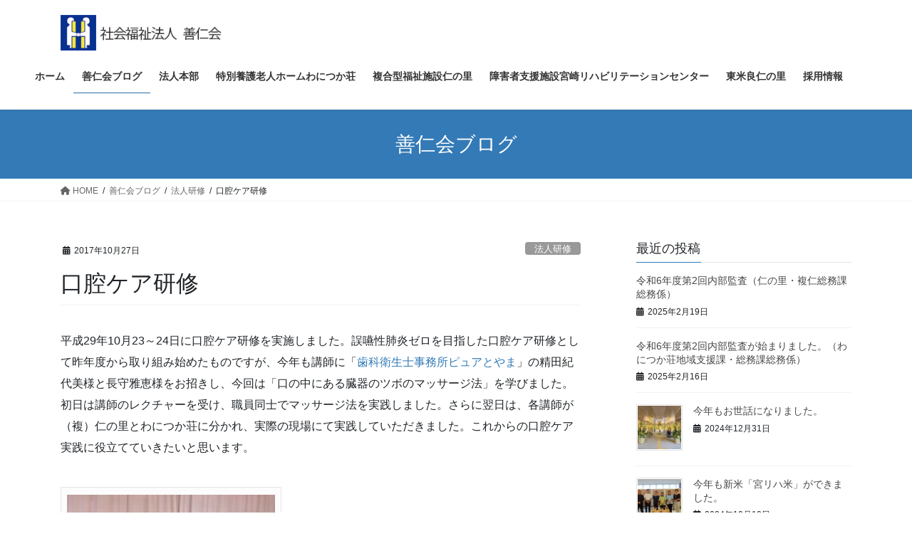

--- FILE ---
content_type: text/html; charset=UTF-8
request_url: http://www.hp.fukushi-zenjinkai.jp/2017/10/27/%E5%8F%A3%E8%85%94%E3%82%B1%E3%82%A2%E7%A0%94%E4%BF%AE/
body_size: 80451
content:
<!DOCTYPE html>
<html lang="ja">
<head>
<meta charset="utf-8">
<meta http-equiv="X-UA-Compatible" content="IE=edge">
<meta name="viewport" content="width=device-width, initial-scale=1">

<title>口腔ケア研修 | 社会福祉法人　善仁会</title>
<meta name='robots' content='max-image-preview:large' />
<link rel='dns-prefetch' href='//use.fontawesome.com' />
<link rel="alternate" type="application/rss+xml" title="社会福祉法人　善仁会 &raquo; フィード" href="http://www.hp.fukushi-zenjinkai.jp/feed/" />
<link rel="alternate" type="application/rss+xml" title="社会福祉法人　善仁会 &raquo; コメントフィード" href="http://www.hp.fukushi-zenjinkai.jp/comments/feed/" />
<link rel="alternate" title="oEmbed (JSON)" type="application/json+oembed" href="http://www.hp.fukushi-zenjinkai.jp/wp-json/oembed/1.0/embed?url=http%3A%2F%2Fwww.hp.fukushi-zenjinkai.jp%2F2017%2F10%2F27%2F%25e5%258f%25a3%25e8%2585%2594%25e3%2582%25b1%25e3%2582%25a2%25e7%25a0%2594%25e4%25bf%25ae%2F" />
<link rel="alternate" title="oEmbed (XML)" type="text/xml+oembed" href="http://www.hp.fukushi-zenjinkai.jp/wp-json/oembed/1.0/embed?url=http%3A%2F%2Fwww.hp.fukushi-zenjinkai.jp%2F2017%2F10%2F27%2F%25e5%258f%25a3%25e8%2585%2594%25e3%2582%25b1%25e3%2582%25a2%25e7%25a0%2594%25e4%25bf%25ae%2F&#038;format=xml" />
<meta name="description" content="平成29年10月23～24日に口腔ケア研修を実施しました。誤嚥性肺炎ゼロを目指した口腔ケア研修として昨年度から取り組み始めたものですが、今年も講師に「歯科衛生士事務所ピュアとやま」の精田紀代美様と長守雅恵様をお招きし、今回は「口の中にある臓器のツボのマッサージ法」を学びました。初日は講師のレクチャーを受け、職員同士でマッサージ法を実践しました。さらに翌日は、各講師が（複）仁の里とわにつか荘に分かれ、実際の現場にて実践していただきました。これからの口腔ケア実践に役立てていきたい" /><style id='wp-img-auto-sizes-contain-inline-css' type='text/css'>
img:is([sizes=auto i],[sizes^="auto," i]){contain-intrinsic-size:3000px 1500px}
/*# sourceURL=wp-img-auto-sizes-contain-inline-css */
</style>
<link rel='stylesheet' id='vkExUnit_common_style-css' href='http://www.hp.fukushi-zenjinkai.jp/wp-content/plugins/vk-all-in-one-expansion-unit/assets/css/vkExUnit_style.css?ver=9.91.1.0' type='text/css' media='all' />
<style id='vkExUnit_common_style-inline-css' type='text/css'>
:root {--ver_page_top_button_url:url(http://www.hp.fukushi-zenjinkai.jp/wp-content/plugins/vk-all-in-one-expansion-unit/assets/images/to-top-btn-icon.svg);}@font-face {font-weight: normal;font-style: normal;font-family: "vk_sns";src: url("http://www.hp.fukushi-zenjinkai.jp/wp-content/plugins/vk-all-in-one-expansion-unit/inc/sns/icons/fonts/vk_sns.eot?-bq20cj");src: url("http://www.hp.fukushi-zenjinkai.jp/wp-content/plugins/vk-all-in-one-expansion-unit/inc/sns/icons/fonts/vk_sns.eot?#iefix-bq20cj") format("embedded-opentype"),url("http://www.hp.fukushi-zenjinkai.jp/wp-content/plugins/vk-all-in-one-expansion-unit/inc/sns/icons/fonts/vk_sns.woff?-bq20cj") format("woff"),url("http://www.hp.fukushi-zenjinkai.jp/wp-content/plugins/vk-all-in-one-expansion-unit/inc/sns/icons/fonts/vk_sns.ttf?-bq20cj") format("truetype"),url("http://www.hp.fukushi-zenjinkai.jp/wp-content/plugins/vk-all-in-one-expansion-unit/inc/sns/icons/fonts/vk_sns.svg?-bq20cj#vk_sns") format("svg");}
/*# sourceURL=vkExUnit_common_style-inline-css */
</style>
<style id='wp-emoji-styles-inline-css' type='text/css'>

	img.wp-smiley, img.emoji {
		display: inline !important;
		border: none !important;
		box-shadow: none !important;
		height: 1em !important;
		width: 1em !important;
		margin: 0 0.07em !important;
		vertical-align: -0.1em !important;
		background: none !important;
		padding: 0 !important;
	}
/*# sourceURL=wp-emoji-styles-inline-css */
</style>
<style id='wp-block-library-inline-css' type='text/css'>
:root{--wp-block-synced-color:#7a00df;--wp-block-synced-color--rgb:122,0,223;--wp-bound-block-color:var(--wp-block-synced-color);--wp-editor-canvas-background:#ddd;--wp-admin-theme-color:#007cba;--wp-admin-theme-color--rgb:0,124,186;--wp-admin-theme-color-darker-10:#006ba1;--wp-admin-theme-color-darker-10--rgb:0,107,160.5;--wp-admin-theme-color-darker-20:#005a87;--wp-admin-theme-color-darker-20--rgb:0,90,135;--wp-admin-border-width-focus:2px}@media (min-resolution:192dpi){:root{--wp-admin-border-width-focus:1.5px}}.wp-element-button{cursor:pointer}:root .has-very-light-gray-background-color{background-color:#eee}:root .has-very-dark-gray-background-color{background-color:#313131}:root .has-very-light-gray-color{color:#eee}:root .has-very-dark-gray-color{color:#313131}:root .has-vivid-green-cyan-to-vivid-cyan-blue-gradient-background{background:linear-gradient(135deg,#00d084,#0693e3)}:root .has-purple-crush-gradient-background{background:linear-gradient(135deg,#34e2e4,#4721fb 50%,#ab1dfe)}:root .has-hazy-dawn-gradient-background{background:linear-gradient(135deg,#faaca8,#dad0ec)}:root .has-subdued-olive-gradient-background{background:linear-gradient(135deg,#fafae1,#67a671)}:root .has-atomic-cream-gradient-background{background:linear-gradient(135deg,#fdd79a,#004a59)}:root .has-nightshade-gradient-background{background:linear-gradient(135deg,#330968,#31cdcf)}:root .has-midnight-gradient-background{background:linear-gradient(135deg,#020381,#2874fc)}:root{--wp--preset--font-size--normal:16px;--wp--preset--font-size--huge:42px}.has-regular-font-size{font-size:1em}.has-larger-font-size{font-size:2.625em}.has-normal-font-size{font-size:var(--wp--preset--font-size--normal)}.has-huge-font-size{font-size:var(--wp--preset--font-size--huge)}.has-text-align-center{text-align:center}.has-text-align-left{text-align:left}.has-text-align-right{text-align:right}.has-fit-text{white-space:nowrap!important}#end-resizable-editor-section{display:none}.aligncenter{clear:both}.items-justified-left{justify-content:flex-start}.items-justified-center{justify-content:center}.items-justified-right{justify-content:flex-end}.items-justified-space-between{justify-content:space-between}.screen-reader-text{border:0;clip-path:inset(50%);height:1px;margin:-1px;overflow:hidden;padding:0;position:absolute;width:1px;word-wrap:normal!important}.screen-reader-text:focus{background-color:#ddd;clip-path:none;color:#444;display:block;font-size:1em;height:auto;left:5px;line-height:normal;padding:15px 23px 14px;text-decoration:none;top:5px;width:auto;z-index:100000}html :where(.has-border-color){border-style:solid}html :where([style*=border-top-color]){border-top-style:solid}html :where([style*=border-right-color]){border-right-style:solid}html :where([style*=border-bottom-color]){border-bottom-style:solid}html :where([style*=border-left-color]){border-left-style:solid}html :where([style*=border-width]){border-style:solid}html :where([style*=border-top-width]){border-top-style:solid}html :where([style*=border-right-width]){border-right-style:solid}html :where([style*=border-bottom-width]){border-bottom-style:solid}html :where([style*=border-left-width]){border-left-style:solid}html :where(img[class*=wp-image-]){height:auto;max-width:100%}:where(figure){margin:0 0 1em}html :where(.is-position-sticky){--wp-admin--admin-bar--position-offset:var(--wp-admin--admin-bar--height,0px)}@media screen and (max-width:600px){html :where(.is-position-sticky){--wp-admin--admin-bar--position-offset:0px}}

/*# sourceURL=wp-block-library-inline-css */
</style><style id='global-styles-inline-css' type='text/css'>
:root{--wp--preset--aspect-ratio--square: 1;--wp--preset--aspect-ratio--4-3: 4/3;--wp--preset--aspect-ratio--3-4: 3/4;--wp--preset--aspect-ratio--3-2: 3/2;--wp--preset--aspect-ratio--2-3: 2/3;--wp--preset--aspect-ratio--16-9: 16/9;--wp--preset--aspect-ratio--9-16: 9/16;--wp--preset--color--black: #000000;--wp--preset--color--cyan-bluish-gray: #abb8c3;--wp--preset--color--white: #ffffff;--wp--preset--color--pale-pink: #f78da7;--wp--preset--color--vivid-red: #cf2e2e;--wp--preset--color--luminous-vivid-orange: #ff6900;--wp--preset--color--luminous-vivid-amber: #fcb900;--wp--preset--color--light-green-cyan: #7bdcb5;--wp--preset--color--vivid-green-cyan: #00d084;--wp--preset--color--pale-cyan-blue: #8ed1fc;--wp--preset--color--vivid-cyan-blue: #0693e3;--wp--preset--color--vivid-purple: #9b51e0;--wp--preset--gradient--vivid-cyan-blue-to-vivid-purple: linear-gradient(135deg,rgb(6,147,227) 0%,rgb(155,81,224) 100%);--wp--preset--gradient--light-green-cyan-to-vivid-green-cyan: linear-gradient(135deg,rgb(122,220,180) 0%,rgb(0,208,130) 100%);--wp--preset--gradient--luminous-vivid-amber-to-luminous-vivid-orange: linear-gradient(135deg,rgb(252,185,0) 0%,rgb(255,105,0) 100%);--wp--preset--gradient--luminous-vivid-orange-to-vivid-red: linear-gradient(135deg,rgb(255,105,0) 0%,rgb(207,46,46) 100%);--wp--preset--gradient--very-light-gray-to-cyan-bluish-gray: linear-gradient(135deg,rgb(238,238,238) 0%,rgb(169,184,195) 100%);--wp--preset--gradient--cool-to-warm-spectrum: linear-gradient(135deg,rgb(74,234,220) 0%,rgb(151,120,209) 20%,rgb(207,42,186) 40%,rgb(238,44,130) 60%,rgb(251,105,98) 80%,rgb(254,248,76) 100%);--wp--preset--gradient--blush-light-purple: linear-gradient(135deg,rgb(255,206,236) 0%,rgb(152,150,240) 100%);--wp--preset--gradient--blush-bordeaux: linear-gradient(135deg,rgb(254,205,165) 0%,rgb(254,45,45) 50%,rgb(107,0,62) 100%);--wp--preset--gradient--luminous-dusk: linear-gradient(135deg,rgb(255,203,112) 0%,rgb(199,81,192) 50%,rgb(65,88,208) 100%);--wp--preset--gradient--pale-ocean: linear-gradient(135deg,rgb(255,245,203) 0%,rgb(182,227,212) 50%,rgb(51,167,181) 100%);--wp--preset--gradient--electric-grass: linear-gradient(135deg,rgb(202,248,128) 0%,rgb(113,206,126) 100%);--wp--preset--gradient--midnight: linear-gradient(135deg,rgb(2,3,129) 0%,rgb(40,116,252) 100%);--wp--preset--font-size--small: 13px;--wp--preset--font-size--medium: 20px;--wp--preset--font-size--large: 36px;--wp--preset--font-size--x-large: 42px;--wp--preset--spacing--20: 0.44rem;--wp--preset--spacing--30: 0.67rem;--wp--preset--spacing--40: 1rem;--wp--preset--spacing--50: 1.5rem;--wp--preset--spacing--60: 2.25rem;--wp--preset--spacing--70: 3.38rem;--wp--preset--spacing--80: 5.06rem;--wp--preset--shadow--natural: 6px 6px 9px rgba(0, 0, 0, 0.2);--wp--preset--shadow--deep: 12px 12px 50px rgba(0, 0, 0, 0.4);--wp--preset--shadow--sharp: 6px 6px 0px rgba(0, 0, 0, 0.2);--wp--preset--shadow--outlined: 6px 6px 0px -3px rgb(255, 255, 255), 6px 6px rgb(0, 0, 0);--wp--preset--shadow--crisp: 6px 6px 0px rgb(0, 0, 0);}:where(.is-layout-flex){gap: 0.5em;}:where(.is-layout-grid){gap: 0.5em;}body .is-layout-flex{display: flex;}.is-layout-flex{flex-wrap: wrap;align-items: center;}.is-layout-flex > :is(*, div){margin: 0;}body .is-layout-grid{display: grid;}.is-layout-grid > :is(*, div){margin: 0;}:where(.wp-block-columns.is-layout-flex){gap: 2em;}:where(.wp-block-columns.is-layout-grid){gap: 2em;}:where(.wp-block-post-template.is-layout-flex){gap: 1.25em;}:where(.wp-block-post-template.is-layout-grid){gap: 1.25em;}.has-black-color{color: var(--wp--preset--color--black) !important;}.has-cyan-bluish-gray-color{color: var(--wp--preset--color--cyan-bluish-gray) !important;}.has-white-color{color: var(--wp--preset--color--white) !important;}.has-pale-pink-color{color: var(--wp--preset--color--pale-pink) !important;}.has-vivid-red-color{color: var(--wp--preset--color--vivid-red) !important;}.has-luminous-vivid-orange-color{color: var(--wp--preset--color--luminous-vivid-orange) !important;}.has-luminous-vivid-amber-color{color: var(--wp--preset--color--luminous-vivid-amber) !important;}.has-light-green-cyan-color{color: var(--wp--preset--color--light-green-cyan) !important;}.has-vivid-green-cyan-color{color: var(--wp--preset--color--vivid-green-cyan) !important;}.has-pale-cyan-blue-color{color: var(--wp--preset--color--pale-cyan-blue) !important;}.has-vivid-cyan-blue-color{color: var(--wp--preset--color--vivid-cyan-blue) !important;}.has-vivid-purple-color{color: var(--wp--preset--color--vivid-purple) !important;}.has-black-background-color{background-color: var(--wp--preset--color--black) !important;}.has-cyan-bluish-gray-background-color{background-color: var(--wp--preset--color--cyan-bluish-gray) !important;}.has-white-background-color{background-color: var(--wp--preset--color--white) !important;}.has-pale-pink-background-color{background-color: var(--wp--preset--color--pale-pink) !important;}.has-vivid-red-background-color{background-color: var(--wp--preset--color--vivid-red) !important;}.has-luminous-vivid-orange-background-color{background-color: var(--wp--preset--color--luminous-vivid-orange) !important;}.has-luminous-vivid-amber-background-color{background-color: var(--wp--preset--color--luminous-vivid-amber) !important;}.has-light-green-cyan-background-color{background-color: var(--wp--preset--color--light-green-cyan) !important;}.has-vivid-green-cyan-background-color{background-color: var(--wp--preset--color--vivid-green-cyan) !important;}.has-pale-cyan-blue-background-color{background-color: var(--wp--preset--color--pale-cyan-blue) !important;}.has-vivid-cyan-blue-background-color{background-color: var(--wp--preset--color--vivid-cyan-blue) !important;}.has-vivid-purple-background-color{background-color: var(--wp--preset--color--vivid-purple) !important;}.has-black-border-color{border-color: var(--wp--preset--color--black) !important;}.has-cyan-bluish-gray-border-color{border-color: var(--wp--preset--color--cyan-bluish-gray) !important;}.has-white-border-color{border-color: var(--wp--preset--color--white) !important;}.has-pale-pink-border-color{border-color: var(--wp--preset--color--pale-pink) !important;}.has-vivid-red-border-color{border-color: var(--wp--preset--color--vivid-red) !important;}.has-luminous-vivid-orange-border-color{border-color: var(--wp--preset--color--luminous-vivid-orange) !important;}.has-luminous-vivid-amber-border-color{border-color: var(--wp--preset--color--luminous-vivid-amber) !important;}.has-light-green-cyan-border-color{border-color: var(--wp--preset--color--light-green-cyan) !important;}.has-vivid-green-cyan-border-color{border-color: var(--wp--preset--color--vivid-green-cyan) !important;}.has-pale-cyan-blue-border-color{border-color: var(--wp--preset--color--pale-cyan-blue) !important;}.has-vivid-cyan-blue-border-color{border-color: var(--wp--preset--color--vivid-cyan-blue) !important;}.has-vivid-purple-border-color{border-color: var(--wp--preset--color--vivid-purple) !important;}.has-vivid-cyan-blue-to-vivid-purple-gradient-background{background: var(--wp--preset--gradient--vivid-cyan-blue-to-vivid-purple) !important;}.has-light-green-cyan-to-vivid-green-cyan-gradient-background{background: var(--wp--preset--gradient--light-green-cyan-to-vivid-green-cyan) !important;}.has-luminous-vivid-amber-to-luminous-vivid-orange-gradient-background{background: var(--wp--preset--gradient--luminous-vivid-amber-to-luminous-vivid-orange) !important;}.has-luminous-vivid-orange-to-vivid-red-gradient-background{background: var(--wp--preset--gradient--luminous-vivid-orange-to-vivid-red) !important;}.has-very-light-gray-to-cyan-bluish-gray-gradient-background{background: var(--wp--preset--gradient--very-light-gray-to-cyan-bluish-gray) !important;}.has-cool-to-warm-spectrum-gradient-background{background: var(--wp--preset--gradient--cool-to-warm-spectrum) !important;}.has-blush-light-purple-gradient-background{background: var(--wp--preset--gradient--blush-light-purple) !important;}.has-blush-bordeaux-gradient-background{background: var(--wp--preset--gradient--blush-bordeaux) !important;}.has-luminous-dusk-gradient-background{background: var(--wp--preset--gradient--luminous-dusk) !important;}.has-pale-ocean-gradient-background{background: var(--wp--preset--gradient--pale-ocean) !important;}.has-electric-grass-gradient-background{background: var(--wp--preset--gradient--electric-grass) !important;}.has-midnight-gradient-background{background: var(--wp--preset--gradient--midnight) !important;}.has-small-font-size{font-size: var(--wp--preset--font-size--small) !important;}.has-medium-font-size{font-size: var(--wp--preset--font-size--medium) !important;}.has-large-font-size{font-size: var(--wp--preset--font-size--large) !important;}.has-x-large-font-size{font-size: var(--wp--preset--font-size--x-large) !important;}
/*# sourceURL=global-styles-inline-css */
</style>

<style id='classic-theme-styles-inline-css' type='text/css'>
/*! This file is auto-generated */
.wp-block-button__link{color:#fff;background-color:#32373c;border-radius:9999px;box-shadow:none;text-decoration:none;padding:calc(.667em + 2px) calc(1.333em + 2px);font-size:1.125em}.wp-block-file__button{background:#32373c;color:#fff;text-decoration:none}
/*# sourceURL=/wp-includes/css/classic-themes.min.css */
</style>
<link rel='stylesheet' id='contact-form-7-css' href='http://www.hp.fukushi-zenjinkai.jp/wp-content/plugins/contact-form-7/includes/css/styles.css?ver=5.9.8' type='text/css' media='all' />
<link rel='stylesheet' id='veu-cta-css' href='http://www.hp.fukushi-zenjinkai.jp/wp-content/plugins/vk-all-in-one-expansion-unit/inc/call-to-action/package/assets/css/style.css?ver=9.91.1.0' type='text/css' media='all' />
<link rel='stylesheet' id='wpvrfontawesome-css' href='https://use.fontawesome.com/releases/v5.7.2/css/all.css?ver=8.3.5' type='text/css' media='all' />
<link rel='stylesheet' id='panellium-css-css' href='http://www.hp.fukushi-zenjinkai.jp/wp-content/plugins/wpvr/public/lib/pannellum/src/css/pannellum.css?ver=1' type='text/css' media='all' />
<link rel='stylesheet' id='videojs-css-css' href='http://www.hp.fukushi-zenjinkai.jp/wp-content/plugins/wpvr/public/lib/pannellum/src/css/video-js.css?ver=1' type='text/css' media='all' />
<link rel='stylesheet' id='videojs-vr-css-css' href='http://www.hp.fukushi-zenjinkai.jp/wp-content/plugins/wpvr/public/lib/videojs-vr/videojs-vr.css?ver=1' type='text/css' media='all' />
<link rel='stylesheet' id='owl-css-css' href='http://www.hp.fukushi-zenjinkai.jp/wp-content/plugins/wpvr/public/css/owl.carousel.css?ver=8.3.5' type='text/css' media='all' />
<link rel='stylesheet' id='wpvr-css' href='http://www.hp.fukushi-zenjinkai.jp/wp-content/plugins/wpvr/public/css/wpvr-public.css?ver=8.3.5' type='text/css' media='all' />
<link rel='stylesheet' id='bootstrap-4-style-css' href='http://www.hp.fukushi-zenjinkai.jp/wp-content/themes/lightning/_g2/library/bootstrap-4/css/bootstrap.min.css?ver=4.5.0' type='text/css' media='all' />
<link rel='stylesheet' id='lightning-common-style-css' href='http://www.hp.fukushi-zenjinkai.jp/wp-content/themes/lightning/_g2/assets/css/common.css?ver=15.29.4' type='text/css' media='all' />
<style id='lightning-common-style-inline-css' type='text/css'>
/* vk-mobile-nav */:root {--vk-mobile-nav-menu-btn-bg-src: url("http://www.hp.fukushi-zenjinkai.jp/wp-content/themes/lightning/_g2/inc/vk-mobile-nav/package/images/vk-menu-btn-black.svg");--vk-mobile-nav-menu-btn-close-bg-src: url("http://www.hp.fukushi-zenjinkai.jp/wp-content/themes/lightning/_g2/inc/vk-mobile-nav/package/images/vk-menu-close-black.svg");--vk-menu-acc-icon-open-black-bg-src: url("http://www.hp.fukushi-zenjinkai.jp/wp-content/themes/lightning/_g2/inc/vk-mobile-nav/package/images/vk-menu-acc-icon-open-black.svg");--vk-menu-acc-icon-open-white-bg-src: url("http://www.hp.fukushi-zenjinkai.jp/wp-content/themes/lightning/_g2/inc/vk-mobile-nav/package/images/vk-menu-acc-icon-open-white.svg");--vk-menu-acc-icon-close-black-bg-src: url("http://www.hp.fukushi-zenjinkai.jp/wp-content/themes/lightning/_g2/inc/vk-mobile-nav/package/images/vk-menu-close-black.svg");--vk-menu-acc-icon-close-white-bg-src: url("http://www.hp.fukushi-zenjinkai.jp/wp-content/themes/lightning/_g2/inc/vk-mobile-nav/package/images/vk-menu-close-white.svg");}
/*# sourceURL=lightning-common-style-inline-css */
</style>
<link rel='stylesheet' id='lightning-design-style-css' href='http://www.hp.fukushi-zenjinkai.jp/wp-content/themes/lightning/_g2/design-skin/origin2/css/style.css?ver=15.29.4' type='text/css' media='all' />
<style id='lightning-design-style-inline-css' type='text/css'>
:root {--color-key:#337ab7;--wp--preset--color--vk-color-primary:#337ab7;--color-key-dark:#2e6da4;}
/* ltg common custom */:root {--vk-menu-acc-btn-border-color:#333;--vk-color-primary:#337ab7;--vk-color-primary-dark:#2e6da4;--vk-color-primary-vivid:#3886c9;--color-key:#337ab7;--wp--preset--color--vk-color-primary:#337ab7;--color-key-dark:#2e6da4;}.veu_color_txt_key { color:#2e6da4 ; }.veu_color_bg_key { background-color:#2e6da4 ; }.veu_color_border_key { border-color:#2e6da4 ; }.btn-default { border-color:#337ab7;color:#337ab7;}.btn-default:focus,.btn-default:hover { border-color:#337ab7;background-color: #337ab7; }.wp-block-search__button,.btn-primary { background-color:#337ab7;border-color:#2e6da4; }.wp-block-search__button:focus,.wp-block-search__button:hover,.btn-primary:not(:disabled):not(.disabled):active,.btn-primary:focus,.btn-primary:hover { background-color:#2e6da4;border-color:#337ab7; }.btn-outline-primary { color : #337ab7 ; border-color:#337ab7; }.btn-outline-primary:not(:disabled):not(.disabled):active,.btn-outline-primary:focus,.btn-outline-primary:hover { color : #fff; background-color:#337ab7;border-color:#2e6da4; }a { color:#337ab7; }
.tagcloud a:before { font-family: "Font Awesome 5 Free";content: "\f02b";font-weight: bold; }
.media .media-body .media-heading a:hover { color:#337ab7; }@media (min-width: 768px){.gMenu > li:before,.gMenu > li.menu-item-has-children::after { border-bottom-color:#2e6da4 }.gMenu li li { background-color:#2e6da4 }.gMenu li li a:hover { background-color:#337ab7; }} /* @media (min-width: 768px) */.page-header { background-color:#337ab7; }h2,.mainSection-title { border-top-color:#337ab7; }h3:after,.subSection-title:after { border-bottom-color:#337ab7; }ul.page-numbers li span.page-numbers.current,.page-link dl .post-page-numbers.current { background-color:#337ab7; }.pager li > a { border-color:#337ab7;color:#337ab7;}.pager li > a:hover { background-color:#337ab7;color:#fff;}.siteFooter { border-top-color:#337ab7; }dt { border-left-color:#337ab7; }:root {--g_nav_main_acc_icon_open_url:url(http://www.hp.fukushi-zenjinkai.jp/wp-content/themes/lightning/_g2/inc/vk-mobile-nav/package/images/vk-menu-acc-icon-open-black.svg);--g_nav_main_acc_icon_close_url: url(http://www.hp.fukushi-zenjinkai.jp/wp-content/themes/lightning/_g2/inc/vk-mobile-nav/package/images/vk-menu-close-black.svg);--g_nav_sub_acc_icon_open_url: url(http://www.hp.fukushi-zenjinkai.jp/wp-content/themes/lightning/_g2/inc/vk-mobile-nav/package/images/vk-menu-acc-icon-open-white.svg);--g_nav_sub_acc_icon_close_url: url(http://www.hp.fukushi-zenjinkai.jp/wp-content/themes/lightning/_g2/inc/vk-mobile-nav/package/images/vk-menu-close-white.svg);}
/*# sourceURL=lightning-design-style-inline-css */
</style>
<link rel='stylesheet' id='lightning-theme-style-css' href='http://www.hp.fukushi-zenjinkai.jp/wp-content/themes/lightning/style.css?ver=15.29.4' type='text/css' media='all' />
<style id='lightning-theme-style-inline-css' type='text/css'>

			.prBlock_icon_outer { border:1px solid #337ab7; }
			.prBlock_icon { color:#337ab7; }
		
/*# sourceURL=lightning-theme-style-inline-css */
</style>
<link rel='stylesheet' id='vk-font-awesome-css' href='http://www.hp.fukushi-zenjinkai.jp/wp-content/themes/lightning/vendor/vektor-inc/font-awesome-versions/src/versions/6/css/all.min.css?ver=6.4.2' type='text/css' media='all' />
<script type="text/javascript" src="http://www.hp.fukushi-zenjinkai.jp/wp-content/plugins/wpvr/public/lib/pannellum/src/js/pannellum.js?ver=1" id="panellium-js-js"></script>
<script type="text/javascript" src="http://www.hp.fukushi-zenjinkai.jp/wp-content/plugins/wpvr/public/lib/pannellum/src/js/libpannellum.js?ver=1" id="panelliumlib-js-js"></script>
<script type="text/javascript" src="http://www.hp.fukushi-zenjinkai.jp/wp-content/plugins/wpvr/public/js/video.js?ver=1" id="videojs-js-js"></script>
<script type="text/javascript" src="http://www.hp.fukushi-zenjinkai.jp/wp-content/plugins/wpvr/public/lib/videojs-vr/videojs-vr.js?ver=1" id="videojsvr-js-js"></script>
<script type="text/javascript" src="http://www.hp.fukushi-zenjinkai.jp/wp-content/plugins/wpvr/public/lib/pannellum/src/js/videojs-pannellum-plugin.js?ver=1" id="panelliumvid-js-js"></script>
<script type="text/javascript" src="http://www.hp.fukushi-zenjinkai.jp/wp-includes/js/jquery/jquery.min.js?ver=3.7.1" id="jquery-core-js"></script>
<script type="text/javascript" src="http://www.hp.fukushi-zenjinkai.jp/wp-includes/js/jquery/jquery-migrate.min.js?ver=3.4.1" id="jquery-migrate-js"></script>
<script type="text/javascript" src="http://www.hp.fukushi-zenjinkai.jp/wp-content/plugins/wpvr/public/js/owl.carousel.js?ver=6.9" id="owl-js-js"></script>
<script type="text/javascript" src="http://www.hp.fukushi-zenjinkai.jp/wp-content/plugins/wpvr/public/js/jquery.cookie.js?ver=1" id="jquery_cookie-js"></script>
<link rel="https://api.w.org/" href="http://www.hp.fukushi-zenjinkai.jp/wp-json/" /><link rel="alternate" title="JSON" type="application/json" href="http://www.hp.fukushi-zenjinkai.jp/wp-json/wp/v2/posts/1001" /><link rel="EditURI" type="application/rsd+xml" title="RSD" href="http://www.hp.fukushi-zenjinkai.jp/xmlrpc.php?rsd" />
<meta name="generator" content="WordPress 6.9" />
<link rel="canonical" href="http://www.hp.fukushi-zenjinkai.jp/2017/10/27/%e5%8f%a3%e8%85%94%e3%82%b1%e3%82%a2%e7%a0%94%e4%bf%ae/" />
<link rel='shortlink' href='http://www.hp.fukushi-zenjinkai.jp/?p=1001' />
<!-- start Simple Custom CSS and JS -->
<script src="https://kit.fontawesome.com/348c8bf509.js" crossorigin="anonymous"></script>
<!-- end Simple Custom CSS and JS -->
<!-- Enter your scripts here --><style id="lightning-color-custom-for-plugins" type="text/css">/* ltg theme common */.color_key_bg,.color_key_bg_hover:hover{background-color: #337ab7;}.color_key_txt,.color_key_txt_hover:hover{color: #337ab7;}.color_key_border,.color_key_border_hover:hover{border-color: #337ab7;}.color_key_dark_bg,.color_key_dark_bg_hover:hover{background-color: #2e6da4;}.color_key_dark_txt,.color_key_dark_txt_hover:hover{color: #2e6da4;}.color_key_dark_border,.color_key_dark_border_hover:hover{border-color: #2e6da4;}</style><!-- [ VK All in One Expansion Unit OGP ] -->
<meta property="og:site_name" content="社会福祉法人　善仁会" />
<meta property="og:url" content="http://www.hp.fukushi-zenjinkai.jp/2017/10/27/%e5%8f%a3%e8%85%94%e3%82%b1%e3%82%a2%e7%a0%94%e4%bf%ae/" />
<meta property="og:title" content="口腔ケア研修 | 社会福祉法人　善仁会" />
<meta property="og:description" content="平成29年10月23～24日に口腔ケア研修を実施しました。誤嚥性肺炎ゼロを目指した口腔ケア研修として昨年度から取り組み始めたものですが、今年も講師に「歯科衛生士事務所ピュアとやま」の精田紀代美様と長守雅恵様をお招きし、今回は「口の中にある臓器のツボのマッサージ法」を学びました。初日は講師のレクチャーを受け、職員同士でマッサージ法を実践しました。さらに翌日は、各講師が（複）仁の里とわにつか荘に分かれ、実際の現場にて実践していただきました。これからの口腔ケア実践に役立てていきたい" />
<meta property="og:type" content="article" />
<!-- [ / VK All in One Expansion Unit OGP ] -->
<link rel="icon" href="http://www.hp.fukushi-zenjinkai.jp/wp-content/uploads/2020/08/cropped-zenjinkailogo-32x32.jpg" sizes="32x32" />
<link rel="icon" href="http://www.hp.fukushi-zenjinkai.jp/wp-content/uploads/2020/08/cropped-zenjinkailogo-192x192.jpg" sizes="192x192" />
<link rel="apple-touch-icon" href="http://www.hp.fukushi-zenjinkai.jp/wp-content/uploads/2020/08/cropped-zenjinkailogo-180x180.jpg" />
<meta name="msapplication-TileImage" content="http://www.hp.fukushi-zenjinkai.jp/wp-content/uploads/2020/08/cropped-zenjinkailogo-270x270.jpg" />
		<style type="text/css" id="wp-custom-css">
			.tb_ptn3 {
   width:100%;
   border-collapse:collapse;
}

.tb_ptn3 th {
   padding:5px;
   font-size:12px;
   text-align:left;
   border:1px solid #2e6da4;
   background:#76aed3;
}

.tb_ptn3 td {
   padding:5px;
   font-size:12px;
   text-align:left;
   border:1px solid #2e6da4;
}

.tb_ptn1 {
   width:100%;
   border-collapse:collapse;
}

.tb_ptn1 th {
   padding:5px;
   text-align:left;
   border:1px solid #2e6da4;
   background:#76aed3;
}

.tb_ptn1 td {
   padding:5px;
   text-align:left;
   border:1px solid #2e6da4;
}

.photo {
   width:700px;
   margin-bottom:50px;
   text-align:justify;
   text-justify:distribute;
   font-size:13px;
   line-height:1.4;
}

.photo:after {
   content:'';
   display:block;
   clear:both;
}
/* 回り込み解除 ここまで */

.photo p {
   margin:1em 0;
}

/* 写真が右 */
.photoRight img {
   float:right;
   margin:0 0 1em 1em;
}

/* 写真が左 */
.photoLeft img {
   float:left;
   margin:0 1em 1em 0;
}

.ulsq {
	list-style-type: square;
}

.tb_ptn2 {
   width:100%;
   border-collapse:collapse;
}

.tb_ptn2 th.t_top {
   border-top: #be1309 4px solid;
}

.tb_ptn2 th {
	border-bottom: #e3e3e3 1px dotted;
	border-left: #e3e3e3 1px solid;
	border-right: #e3e3e3 1px solid;
	text-align: left;
	padding: 10px;
	font-weight: normal;
	background: #f7f7f7;
}

.tb_ptn2 td.t_top {
   border-top: #b3b3b3 4px solid;
}

.tb_ptn2 td {
	border-bottom: #e3e3e3 1px dotted;
	border-right: #e3e3e3 1px solid;
	text-align: left;
	padding: 10px;
}

/*------------ table style set ------------*/
.hpb-cnt-tb1{
	background-color: #333333;
	border-top-width: 1px;
	border-right-width: 0px;
	border-bottom-width: 0px;
	border-left-width: 1px;
	border-top-style: solid;
	border-right-style: solid;
	border-bottom-style: solid;
	border-left-style: solid;
	border-top-color: #333333;
	border-right-color: #333333;
	border-bottom-color: #333333;
	border-left-color: #333333;
}
.hpb-cnt-tb2{
	background-color: #333333;
	border: 1px solid #333333;
}
.hpb-cnt-tb3{
	background-color: #333333;
	border: 0px solid #333333;
}
.hpb-cnt-tb-th1 {
	background-color: #BBBBBB;
	font-size: 0.8em;
	color: #333333;
	border-top-width: 0px;
	border-right-width: 1px;
	border-bottom-width: 1px;
	border-left-width: 0px;
	border-top-style: solid;
	border-right-style: solid;
	border-bottom-style: solid;
	border-left-style: solid;
	border-top-color: #333333;
	border-right-color: #333333;
	border-bottom-color: #333333;
	border-left-color: #333333;
}
.hpb-cnt-tb-th2 {
	background-color: #CCCCCC;
	font-size: 0.8em;
	color: #333333;
	border: 0px solid #333333;
}
.hpb-cnt-tb-cell1 {
	background-color: #EEEEEE;
	font-size: 0.8em;
	color: #333333;
	border-top-width: 0px;
	border-right-width: 1px;
	border-bottom-width: 1px;
	border-left-width: 0px;
	border-top-style: solid;
	border-right-style: solid;
	border-bottom-style: solid;
	border-left-style: solid;
	border-top-color: #333333;
	border-right-color: #333333;
	border-bottom-color: #333333;
	border-left-color: #333333;
}
.hpb-cnt-tb-cell2 {
	background-color: #FFFFFF;
	font-size: 0.8em;
	color: #333333;
	border-top-width: 0px;
	border-right-width: 1px;
	border-bottom-width: 1px;
	border-left-width: 0px;
	border-top-style: solid;
	border-right-style: solid;
	border-bottom-style: solid;
	border-left-style: solid;
	border-top-color: #333333;
	border-right-color: #333333;
	border-bottom-color: #333333;
	border-left-color: #333333;
}
.hpb-cnt-tb-cell3 {
	background-color: #EEEEEE;
	font-size: 0.8em;
	color: #333333;
	border: 0px solid #333333;
}
.hpb-cnt-tb-cell4 {
	background-color: #FFFFFF;
	font-size: 0.8em;
	color: #333333;
	border: 0px solid #333333;
}
.hpb-cnt-tb-cell5 {
	background-color: #FFFFFF;
	font-size: 0.8em;
	color: #333333;
	border-top-width: 0px;
	border-right-width: 0px;
	border-bottom-width: 1px;
	border-left-width: 0px;
	border-top-style: solid;
	border-right-style: solid;
	border-bottom-style: solid;
	border-left-style: solid;
	border-top-color: #CCCCCC;
	border-right-color: #CCCCCC;
	border-bottom-color: #CCCCCC;
	border-left-color: #CCCCCC;
}

.tb_ptn4 {
   width:70%;
   border-collapse:collapse;
}

.tb_ptn4 th {
   padding:5px;
   text-align:left;
   border:1px solid #2e6da4;
   background:#76aed3;
}

.tb_ptn4 td {
   padding:5px;
   text-align:left;
   border:1px solid #2e6da4;
}		</style>
		<!-- [ VK All in One Expansion Unit Article Structure Data ] --><script type="application/ld+json">{"@context":"https://schema.org/","@type":"Article","headline":"口腔ケア研修","image":"","datePublished":"2017-10-27T09:13:19+09:00","dateModified":"2018-03-29T15:12:02+09:00","author":{"@type":"","name":"zenjinkai","url":"http://www.hp.fukushi-zenjinkai.jp/","sameAs":""}}</script><!-- [ / VK All in One Expansion Unit Article Structure Data ] -->
</head>
<body class="wp-singular post-template-default single single-post postid-1001 single-format-standard wp-theme-lightning post-name-%e5%8f%a3%e8%85%94%e3%82%b1%e3%82%a2%e7%a0%94%e4%bf%ae post-type-post fa_v6_css sidebar-fix sidebar-fix-priority-top bootstrap4 device-pc">
<a class="skip-link screen-reader-text" href="#main">コンテンツへスキップ</a>
<a class="skip-link screen-reader-text" href="#vk-mobile-nav">ナビゲーションに移動</a>
<header class="siteHeader">
		<div class="container siteHeadContainer">
		<div class="navbar-header">
						<p class="navbar-brand siteHeader_logo">
			<a href="http://www.hp.fukushi-zenjinkai.jp/">
				<span><img src="http://www.hp.fukushi-zenjinkai.jp/wp-content/uploads/2018/02/logo.jpg" alt="社会福祉法人　善仁会" /></span>
			</a>
			</p>
					</div>

					<div id="gMenu_outer" class="gMenu_outer">
				<nav class="menu-%e3%83%a1%e3%83%8b%e3%83%a5%e3%83%bc-2-container"><ul id="menu-%e3%83%a1%e3%83%8b%e3%83%a5%e3%83%bc-2" class="menu gMenu vk-menu-acc"><li id="menu-item-1504" class="menu-item menu-item-type-custom menu-item-object-custom menu-item-home"><a href="http://www.hp.fukushi-zenjinkai.jp"><strong class="gMenu_name">ホーム</strong></a></li>
<li id="menu-item-1702" class="menu-item menu-item-type-post_type menu-item-object-page current_page_parent current-menu-ancestor"><a href="http://www.hp.fukushi-zenjinkai.jp/zenjinblog/"><strong class="gMenu_name">善仁会ブログ</strong></a></li>
<li id="menu-item-1684" class="menu-item menu-item-type-post_type menu-item-object-page"><a href="http://www.hp.fukushi-zenjinkai.jp/honbu/"><strong class="gMenu_name">法人本部</strong></a></li>
<li id="menu-item-1505" class="menu-item menu-item-type-post_type menu-item-object-page"><a href="http://www.hp.fukushi-zenjinkai.jp/wanituka/"><strong class="gMenu_name">特別養護老人ホームわにつか荘</strong></a></li>
<li id="menu-item-1506" class="menu-item menu-item-type-post_type menu-item-object-page"><a href="http://www.hp.fukushi-zenjinkai.jp/fukujin/"><strong class="gMenu_name">複合型福祉施設仁の里</strong></a></li>
<li id="menu-item-1507" class="menu-item menu-item-type-post_type menu-item-object-page"><a href="http://www.hp.fukushi-zenjinkai.jp/miyariha/"><strong class="gMenu_name">障害者支援施設宮崎リハビリテーションセンター</strong></a></li>
<li id="menu-item-4405" class="menu-item menu-item-type-post_type menu-item-object-page"><a href="http://www.hp.fukushi-zenjinkai.jp/higashimera/"><strong class="gMenu_name">東米良仁の里</strong></a></li>
<li id="menu-item-5192" class="menu-item menu-item-type-custom menu-item-object-custom"><a target="_blank" href="http://recruit.fukushi-zenjinkai.jp/"><strong class="gMenu_name">採用情報</strong></a></li>
</ul></nav>			</div>
			</div>
	</header>

<div class="section page-header"><div class="container"><div class="row"><div class="col-md-12">
<div class="page-header_pageTitle">
善仁会ブログ</div>
</div></div></div></div><!-- [ /.page-header ] -->


<!-- [ .breadSection ] --><div class="section breadSection"><div class="container"><div class="row"><ol class="breadcrumb" itemscope itemtype="https://schema.org/BreadcrumbList"><li id="panHome" itemprop="itemListElement" itemscope itemtype="http://schema.org/ListItem"><a itemprop="item" href="http://www.hp.fukushi-zenjinkai.jp/"><span itemprop="name"><i class="fa fa-home"></i> HOME</span></a><meta itemprop="position" content="1" /></li><li itemprop="itemListElement" itemscope itemtype="http://schema.org/ListItem"><a itemprop="item" href="http://www.hp.fukushi-zenjinkai.jp/zenjinblog/"><span itemprop="name">善仁会ブログ</span></a><meta itemprop="position" content="2" /></li><li itemprop="itemListElement" itemscope itemtype="http://schema.org/ListItem"><a itemprop="item" href="http://www.hp.fukushi-zenjinkai.jp/category/kenshu/"><span itemprop="name">法人研修</span></a><meta itemprop="position" content="3" /></li><li><span>口腔ケア研修</span><meta itemprop="position" content="4" /></li></ol></div></div></div><!-- [ /.breadSection ] -->

<div class="section siteContent">
<div class="container">
<div class="row">

	<div class="col mainSection mainSection-col-two baseSection vk_posts-mainSection" id="main" role="main">
				<article id="post-1001" class="entry entry-full post-1001 post type-post status-publish format-standard hentry category-kenshu">

	
	
		<header class="entry-header">
			<div class="entry-meta">


<span class="published entry-meta_items">2017年10月27日</span>

<span class="entry-meta_items entry-meta_updated entry-meta_hidden">/ 最終更新日時 : <span class="updated">2018年3月29日</span></span>


	
	<span class="vcard author entry-meta_items entry-meta_items_author entry-meta_hidden"><span class="fn">zenjinkai</span></span>



<span class="entry-meta_items entry-meta_items_term"><a href="http://www.hp.fukushi-zenjinkai.jp/category/kenshu/" class="btn btn-xs btn-primary entry-meta_items_term_button" style="background-color:#999999;border:none;">法人研修</a></span>
</div>
				<h1 class="entry-title">
											口腔ケア研修									</h1>
		</header>

	
	
	<div class="entry-body">
				<p>平成29年10月23～24日に口腔ケア研修を実施しました。誤嚥性肺炎ゼロを目指した口腔ケア研修として昨年度から取り組み始めたものですが、今年も講師に「<a href="http://www.dho-pure.com/index/" target="_blank" rel="noopener">歯科衛生士事務所ピュアとやま</a>」の精田紀代美様と長守雅恵様をお招きし、今回は「口の中にある臓器のツボのマッサージ法」を学びました。初日は講師のレクチャーを受け、職員同士でマッサージ法を実践しました。さらに翌日は、各講師が（複）仁の里とわにつか荘に分かれ、実際の現場にて実践していただきました。これからの口腔ケア実践に役立てていきたいと思います。</p>
<div id="attachment_1006" style="width: 310px" class="wp-caption alignnone"><a href="http://www.hp.fukushi-zenjinkai.jp/wp-content/uploads/2017/10/2017102301.jpg" target="_blank" rel="noopener"><img fetchpriority="high" decoding="async" aria-describedby="caption-attachment-1006" class="size-medium wp-image-1006" src="http://www.hp.fukushi-zenjinkai.jp/wp-content/uploads/2017/10/2017102301-300x225.jpg" alt="" width="300" height="225" /></a><p id="caption-attachment-1006" class="wp-caption-text">ピュアとやま　代表　精田紀代美様</p></div>
<p>&nbsp;</p>
<div id="attachment_1007" style="width: 310px" class="wp-caption alignnone"><a href="http://www.hp.fukushi-zenjinkai.jp/wp-content/uploads/2017/10/2017102303.jpg" target="_blank" rel="noopener"><img decoding="async" aria-describedby="caption-attachment-1007" class="size-medium wp-image-1007" src="http://www.hp.fukushi-zenjinkai.jp/wp-content/uploads/2017/10/2017102303-300x225.jpg" alt="" width="300" height="225" /></a><p id="caption-attachment-1007" class="wp-caption-text">歯科衛生士　長守雅恵様</p></div>
<p>&nbsp;</p>
<div id="attachment_1008" style="width: 310px" class="wp-caption alignnone"><a href="http://www.hp.fukushi-zenjinkai.jp/wp-content/uploads/2017/10/2017102307.jpg" target="_blank" rel="noopener"><img decoding="async" aria-describedby="caption-attachment-1008" class="size-medium wp-image-1008" src="http://www.hp.fukushi-zenjinkai.jp/wp-content/uploads/2017/10/2017102307-300x225.jpg" alt="" width="300" height="225" /></a><p id="caption-attachment-1008" class="wp-caption-text">研修初日の様子（その１）</p></div>
<p>&nbsp;</p>
<div id="attachment_1009" style="width: 310px" class="wp-caption alignnone"><a href="http://www.hp.fukushi-zenjinkai.jp/wp-content/uploads/2017/10/2017102308.jpg" target="_blank" rel="noopener"><img loading="lazy" decoding="async" aria-describedby="caption-attachment-1009" class="size-medium wp-image-1009" src="http://www.hp.fukushi-zenjinkai.jp/wp-content/uploads/2017/10/2017102308-300x225.jpg" alt="" width="300" height="225" /></a><p id="caption-attachment-1009" class="wp-caption-text">研修初日の様子（その２）</p></div>
<p>&nbsp;</p>
<div id="attachment_1010" style="width: 310px" class="wp-caption alignnone"><a href="http://www.hp.fukushi-zenjinkai.jp/wp-content/uploads/2017/10/2017102309.jpg" target="_blank" rel="noopener"><img loading="lazy" decoding="async" aria-describedby="caption-attachment-1010" class="size-medium wp-image-1010" src="http://www.hp.fukushi-zenjinkai.jp/wp-content/uploads/2017/10/2017102309-300x225.jpg" alt="" width="300" height="225" /></a><p id="caption-attachment-1010" class="wp-caption-text">研修初日の様子（その３）</p></div>
<p>&nbsp;</p>
<div id="attachment_1016" style="width: 310px" class="wp-caption alignnone"><a href="http://www.hp.fukushi-zenjinkai.jp/wp-content/uploads/2017/10/2017102401.jpg" target="_blank" rel="noopener"><img loading="lazy" decoding="async" aria-describedby="caption-attachment-1016" class="size-medium wp-image-1016" src="http://www.hp.fukushi-zenjinkai.jp/wp-content/uploads/2017/10/2017102401-300x225.jpg" alt="" width="300" height="225" /></a><p id="caption-attachment-1016" class="wp-caption-text">研修２日目の様子（わにつか荘）</p></div>
<p>&nbsp;</p>
<div id="attachment_1017" style="width: 235px" class="wp-caption alignnone"><a href="http://www.hp.fukushi-zenjinkai.jp/wp-content/uploads/2017/10/2017102402.jpg" target="_blank" rel="noopener"><img loading="lazy" decoding="async" aria-describedby="caption-attachment-1017" class="size-medium wp-image-1017" src="http://www.hp.fukushi-zenjinkai.jp/wp-content/uploads/2017/10/2017102402-225x300.jpg" alt="" width="225" height="300" /></a><p id="caption-attachment-1017" class="wp-caption-text">研修２日目の様子（わにつか荘）</p></div>
<p>&nbsp;</p>
<div id="attachment_1013" style="width: 310px" class="wp-caption alignnone"><a href="http://www.hp.fukushi-zenjinkai.jp/wp-content/uploads/2017/10/2017102403.jpg" target="_blank" rel="noopener"><img loading="lazy" decoding="async" aria-describedby="caption-attachment-1013" class="size-medium wp-image-1013" src="http://www.hp.fukushi-zenjinkai.jp/wp-content/uploads/2017/10/2017102403-300x225.jpg" alt="" width="300" height="225" /></a><p id="caption-attachment-1013" class="wp-caption-text">研修２日目の様子（わにつか荘）</p></div>
<p>&nbsp;</p>
<div id="attachment_1019" style="width: 310px" class="wp-caption alignnone"><a href="http://www.hp.fukushi-zenjinkai.jp/wp-content/uploads/2017/10/2017102405.jpg" target="_blank" rel="noopener"><img loading="lazy" decoding="async" aria-describedby="caption-attachment-1019" class="size-medium wp-image-1019" src="http://www.hp.fukushi-zenjinkai.jp/wp-content/uploads/2017/10/2017102405-300x225.jpg" alt="" width="300" height="225" /></a><p id="caption-attachment-1019" class="wp-caption-text">研修２日目の様子（仁の里）</p></div>
<p>&nbsp;</p>
<div id="attachment_1018" style="width: 310px" class="wp-caption alignnone"><a href="http://www.hp.fukushi-zenjinkai.jp/wp-content/uploads/2017/10/2017102404-1.jpg" target="_blank" rel="noopener"><img loading="lazy" decoding="async" aria-describedby="caption-attachment-1018" class="size-medium wp-image-1018" src="http://www.hp.fukushi-zenjinkai.jp/wp-content/uploads/2017/10/2017102404-1-300x225.jpg" alt="" width="300" height="225" /></a><p id="caption-attachment-1018" class="wp-caption-text">研修２日目の様子（仁の里）</p></div>
<p>&nbsp;</p>
			</div>

	
	
	
	
		<div class="entry-footer">

			<div class="entry-meta-dataList"><dl><dt>カテゴリー</dt><dd><a href="http://www.hp.fukushi-zenjinkai.jp/category/kenshu/">法人研修</a></dd></dl></div>
		</div><!-- [ /.entry-footer ] -->
	
	
			
	
		
		
		
		
	
	
</article><!-- [ /#post-1001 ] -->


	<div class="vk_posts postNextPrev">

		<div id="post-996" class="vk_post vk_post-postType-post card card-post card-horizontal card-sm vk_post-col-xs-12 vk_post-col-sm-12 vk_post-col-md-6 post-996 post type-post status-publish format-standard hentry category-19 category-katudou"><div class="card-horizontal-inner-row"><div class="vk_post-col-5 col-5 card-img-outer"><div class="vk_post_imgOuter" style="background-image:url(http://www.hp.fukushi-zenjinkai.jp/wp-content/themes/lightning/_g2/assets/images/no-image.png)"><a href="http://www.hp.fukushi-zenjinkai.jp/2017/10/19/%e5%ae%ae%e5%b4%8e%e5%9c%b0%e5%8c%ba%e9%9a%9c%e5%ae%b3%e8%80%85%e3%81%b5%e3%82%8c%e3%81%82%e3%81%84%e5%90%88%e5%90%8c%e9%9d%a2%e6%8e%a5%e4%bc%9a%e3%81%ab%e5%8f%82%e5%8a%a0%e3%81%97%e3%81%be%e3%81%97/"><div class="card-img-overlay"><span class="vk_post_imgOuter_singleTermLabel" style="color:#fff;background-color:#999999">本部</span></div><img src="http://www.hp.fukushi-zenjinkai.jp/wp-content/themes/lightning/_g2/assets/images/no-image.png" class="vk_post_imgOuter_img card-img card-img-use-bg" /></a></div><!-- [ /.vk_post_imgOuter ] --></div><!-- /.col --><div class="vk_post-col-7 col-7"><div class="vk_post_body card-body"><p class="postNextPrev_label">前の記事</p><h5 class="vk_post_title card-title"><a href="http://www.hp.fukushi-zenjinkai.jp/2017/10/19/%e5%ae%ae%e5%b4%8e%e5%9c%b0%e5%8c%ba%e9%9a%9c%e5%ae%b3%e8%80%85%e3%81%b5%e3%82%8c%e3%81%82%e3%81%84%e5%90%88%e5%90%8c%e9%9d%a2%e6%8e%a5%e4%bc%9a%e3%81%ab%e5%8f%82%e5%8a%a0%e3%81%97%e3%81%be%e3%81%97/">宮崎地区障害者ふれあい合同面接会に参加しました。</a></h5><div class="vk_post_date card-date published">2017年10月19日</div></div><!-- [ /.card-body ] --></div><!-- /.col --></div><!-- [ /.row ] --></div><!-- [ /.card ] -->
		<div id="post-1021" class="vk_post vk_post-postType-post card card-post card-horizontal card-sm vk_post-col-xs-12 vk_post-col-sm-12 vk_post-col-md-6 card-horizontal-reverse postNextPrev_next post-1021 post type-post status-publish format-standard hentry category-bukai"><div class="card-horizontal-inner-row"><div class="vk_post-col-5 col-5 card-img-outer"><div class="vk_post_imgOuter" style="background-image:url(http://www.hp.fukushi-zenjinkai.jp/wp-content/themes/lightning/_g2/assets/images/no-image.png)"><a href="http://www.hp.fukushi-zenjinkai.jp/2017/10/30/%e5%b0%82%e9%96%80%e8%81%b7%e9%83%a8%e4%bc%9a%e3%82%92%e9%96%8b%e5%82%ac%e3%81%97%e3%81%be%e3%81%97%e3%81%9f%e3%80%82-2/"><div class="card-img-overlay"><span class="vk_post_imgOuter_singleTermLabel" style="color:#fff;background-color:#999999">法人部会</span></div><img src="http://www.hp.fukushi-zenjinkai.jp/wp-content/themes/lightning/_g2/assets/images/no-image.png" class="vk_post_imgOuter_img card-img card-img-use-bg" /></a></div><!-- [ /.vk_post_imgOuter ] --></div><!-- /.col --><div class="vk_post-col-7 col-7"><div class="vk_post_body card-body"><p class="postNextPrev_label">次の記事</p><h5 class="vk_post_title card-title"><a href="http://www.hp.fukushi-zenjinkai.jp/2017/10/30/%e5%b0%82%e9%96%80%e8%81%b7%e9%83%a8%e4%bc%9a%e3%82%92%e9%96%8b%e5%82%ac%e3%81%97%e3%81%be%e3%81%97%e3%81%9f%e3%80%82-2/">専門職部会を開催しました。</a></h5><div class="vk_post_date card-date published">2017年10月30日</div></div><!-- [ /.card-body ] --></div><!-- /.col --></div><!-- [ /.row ] --></div><!-- [ /.card ] -->
		</div>
					</div><!-- [ /.mainSection ] -->

			<div class="col subSection sideSection sideSection-col-two baseSection">
						

<aside class="widget widget_postlist">
<h1 class="subSection-title">最近の投稿</h1>

  <div class="media">

	
	<div class="media-body">
	  <h4 class="media-heading"><a href="http://www.hp.fukushi-zenjinkai.jp/2025/02/19/%e4%bb%a4%e5%92%8c6%e5%b9%b4%e5%ba%a6%e7%ac%ac2%e5%9b%9e%e5%86%85%e9%83%a8%e7%9b%a3%e6%9f%bb%ef%bc%88%e4%bb%81%e3%81%ae%e9%87%8c%e3%83%bb%e8%a4%87%e4%bb%81%e7%b7%8f%e5%8b%99%e8%aa%b2%e7%b7%8f%e5%8b%99/">令和6年度第2回内部監査（仁の里・複仁総務課総務係）</a></h4>
	  <div class="published entry-meta_items">2025年2月19日</div>
	</div>
  </div>


  <div class="media">

	
	<div class="media-body">
	  <h4 class="media-heading"><a href="http://www.hp.fukushi-zenjinkai.jp/2025/02/16/%e4%bb%a4%e5%92%8c6%e5%b9%b4%e5%ba%a6%e7%ac%ac2%e5%9b%9e%e5%86%85%e9%83%a8%e7%9b%a3%e6%9f%bb%e3%81%8c%e5%a7%8b%e3%81%be%e3%82%8a%e3%81%be%e3%81%97%e3%81%9f%e3%80%82%ef%bc%88%e3%82%8f%e3%81%ab%e3%81%a4/">令和6年度第2回内部監査が始まりました。（わにつか荘地域支援課・総務課総務係）</a></h4>
	  <div class="published entry-meta_items">2025年2月16日</div>
	</div>
  </div>


  <div class="media">

	
	  <div class="media-left postList_thumbnail">
		<a href="http://www.hp.fukushi-zenjinkai.jp/2024/12/31/%e4%bb%8a%e5%b9%b4%e3%82%82%e3%81%8a%e4%b8%96%e8%a9%b1%e3%81%ab%e3%81%aa%e3%82%8a%e3%81%be%e3%81%97%e3%81%9f%e3%80%82-7/">
		<img width="150" height="150" src="http://www.hp.fukushi-zenjinkai.jp/wp-content/uploads/2024/12/2024123105-150x150.jpg" class="attachment-thumbnail size-thumbnail wp-post-image" alt="" decoding="async" loading="lazy" />		</a>
	  </div>

	
	<div class="media-body">
	  <h4 class="media-heading"><a href="http://www.hp.fukushi-zenjinkai.jp/2024/12/31/%e4%bb%8a%e5%b9%b4%e3%82%82%e3%81%8a%e4%b8%96%e8%a9%b1%e3%81%ab%e3%81%aa%e3%82%8a%e3%81%be%e3%81%97%e3%81%9f%e3%80%82-7/">今年もお世話になりました。</a></h4>
	  <div class="published entry-meta_items">2024年12月31日</div>
	</div>
  </div>


  <div class="media">

	
	  <div class="media-left postList_thumbnail">
		<a href="http://www.hp.fukushi-zenjinkai.jp/2024/10/10/%e4%bb%8a%e5%b9%b4%e3%82%82%e6%96%b0%e7%b1%b3%e3%80%8c%e5%ae%ae%e3%83%aa%e3%83%8f%e7%b1%b3%e3%80%8d%e3%81%8c%e3%81%a7%e3%81%8d%e3%81%be%e3%81%97%e3%81%9f%e3%80%82/">
		<img width="150" height="150" src="http://www.hp.fukushi-zenjinkai.jp/wp-content/uploads/2024/10/2024100201-150x150.jpg" class="attachment-thumbnail size-thumbnail wp-post-image" alt="" decoding="async" loading="lazy" />		</a>
	  </div>

	
	<div class="media-body">
	  <h4 class="media-heading"><a href="http://www.hp.fukushi-zenjinkai.jp/2024/10/10/%e4%bb%8a%e5%b9%b4%e3%82%82%e6%96%b0%e7%b1%b3%e3%80%8c%e5%ae%ae%e3%83%aa%e3%83%8f%e7%b1%b3%e3%80%8d%e3%81%8c%e3%81%a7%e3%81%8d%e3%81%be%e3%81%97%e3%81%9f%e3%80%82/">今年も新米「宮リハ米」ができました。</a></h4>
	  <div class="published entry-meta_items">2024年10月10日</div>
	</div>
  </div>


  <div class="media">

	
	  <div class="media-left postList_thumbnail">
		<a href="http://www.hp.fukushi-zenjinkai.jp/2024/09/25/%e7%95%b0%e6%96%87%e5%8c%96%e4%ba%a4%e6%b5%81%ef%bc%88%e6%b5%b4%e8%a1%a3%e4%bd%93%e9%a8%93%ef%bc%89/">
		<img width="150" height="150" src="http://www.hp.fukushi-zenjinkai.jp/wp-content/uploads/2024/09/2024092212-150x150.jpg" class="attachment-thumbnail size-thumbnail wp-post-image" alt="" decoding="async" loading="lazy" />		</a>
	  </div>

	
	<div class="media-body">
	  <h4 class="media-heading"><a href="http://www.hp.fukushi-zenjinkai.jp/2024/09/25/%e7%95%b0%e6%96%87%e5%8c%96%e4%ba%a4%e6%b5%81%ef%bc%88%e6%b5%b4%e8%a1%a3%e4%bd%93%e9%a8%93%ef%bc%89/">異文化交流（浴衣体験）</a></h4>
	  <div class="published entry-meta_items">2024年9月25日</div>
	</div>
  </div>


  <div class="media">

	
	  <div class="media-left postList_thumbnail">
		<a href="http://www.hp.fukushi-zenjinkai.jp/2024/08/28/%e4%bb%a4%e5%92%8c6%e5%b9%b4%e5%ba%a6%e4%bb%8b%e8%ad%b7%e8%81%b7%e5%93%a1%e5%88%9d%e4%bb%bb%e8%80%85%e7%a0%94%e4%bf%ae%ef%bc%88%e5%89%8d%e6%9c%9f%ef%bc%89%e3%81%8c%e7%b5%82%e4%ba%86%e3%81%97%e3%81%be/">
		<img width="150" height="150" src="http://www.hp.fukushi-zenjinkai.jp/wp-content/uploads/2024/08/08-150x150.jpeg" class="attachment-thumbnail size-thumbnail wp-post-image" alt="" decoding="async" loading="lazy" />		</a>
	  </div>

	
	<div class="media-body">
	  <h4 class="media-heading"><a href="http://www.hp.fukushi-zenjinkai.jp/2024/08/28/%e4%bb%a4%e5%92%8c6%e5%b9%b4%e5%ba%a6%e4%bb%8b%e8%ad%b7%e8%81%b7%e5%93%a1%e5%88%9d%e4%bb%bb%e8%80%85%e7%a0%94%e4%bf%ae%ef%bc%88%e5%89%8d%e6%9c%9f%ef%bc%89%e3%81%8c%e7%b5%82%e4%ba%86%e3%81%97%e3%81%be/">令和6年度介護職員初任者研修（前期）が終了しました。</a></h4>
	  <div class="published entry-meta_items">2024年8月28日</div>
	</div>
  </div>


  <div class="media">

	
	  <div class="media-left postList_thumbnail">
		<a href="http://www.hp.fukushi-zenjinkai.jp/2024/07/22/%e5%9c%b0%e9%8e%ae%e7%a5%ad%ef%bc%88%e7%94%9f%e6%b4%bb%e4%bb%8b%e8%ad%b7%e4%ba%8b%e6%a5%ad%e6%89%80%e5%ae%ae%e5%b4%8e%e3%83%aa%e3%83%8f%e3%83%93%e3%83%aa%e3%83%86%e3%83%bc%e3%82%b7%e3%83%a7%e3%83%b3/">
		<img width="150" height="150" src="http://www.hp.fukushi-zenjinkai.jp/wp-content/uploads/2024/07/2024072003-150x150.jpg" class="attachment-thumbnail size-thumbnail wp-post-image" alt="" decoding="async" loading="lazy" />		</a>
	  </div>

	
	<div class="media-body">
	  <h4 class="media-heading"><a href="http://www.hp.fukushi-zenjinkai.jp/2024/07/22/%e5%9c%b0%e9%8e%ae%e7%a5%ad%ef%bc%88%e7%94%9f%e6%b4%bb%e4%bb%8b%e8%ad%b7%e4%ba%8b%e6%a5%ad%e6%89%80%e5%ae%ae%e5%b4%8e%e3%83%aa%e3%83%8f%e3%83%93%e3%83%aa%e3%83%86%e3%83%bc%e3%82%b7%e3%83%a7%e3%83%b3/">地鎮祭（生活介護事業所宮崎リハビリテーションセンター二ツ山）</a></h4>
	  <div class="published entry-meta_items">2024年7月22日</div>
	</div>
  </div>


  <div class="media">

	
	  <div class="media-left postList_thumbnail">
		<a href="http://www.hp.fukushi-zenjinkai.jp/2024/07/21/%e4%bb%a4%e5%92%8c6%e5%b9%b4%e5%ba%a6%e7%ac%ac1%e5%9b%9e%e5%86%85%e9%83%a8%e7%9b%a3%e6%9f%bb%ef%bc%88%e3%82%8f%e3%81%ab%e3%81%a4%e3%81%8b%e8%8d%98%e5%9c%b0%e5%9f%9f%e6%94%af%e6%8f%b4%e8%aa%b2%e3%83%bb/">
		<img width="150" height="150" src="http://www.hp.fukushi-zenjinkai.jp/wp-content/uploads/2024/07/2024071905-150x150.jpg" class="attachment-thumbnail size-thumbnail wp-post-image" alt="" decoding="async" loading="lazy" />		</a>
	  </div>

	
	<div class="media-body">
	  <h4 class="media-heading"><a href="http://www.hp.fukushi-zenjinkai.jp/2024/07/21/%e4%bb%a4%e5%92%8c6%e5%b9%b4%e5%ba%a6%e7%ac%ac1%e5%9b%9e%e5%86%85%e9%83%a8%e7%9b%a3%e6%9f%bb%ef%bc%88%e3%82%8f%e3%81%ab%e3%81%a4%e3%81%8b%e8%8d%98%e5%9c%b0%e5%9f%9f%e6%94%af%e6%8f%b4%e8%aa%b2%e3%83%bb/">令和6年度第1回内部監査（わにつか荘地域支援課・総務課）</a></h4>
	  <div class="published entry-meta_items">2024年7月21日</div>
	</div>
  </div>


  <div class="media">

	
	  <div class="media-left postList_thumbnail">
		<a href="http://www.hp.fukushi-zenjinkai.jp/2024/07/20/%e4%bb%a4%e5%92%8c6%e5%b9%b4%e5%ba%a6%e7%ac%ac1%e5%9b%9e%e5%86%85%e9%83%a8%e7%9b%a3%e6%9f%bb%ef%bc%88%e6%84%9b%e7%94%9f%e5%9c%92%ef%bc%89/">
		<img width="150" height="150" src="http://www.hp.fukushi-zenjinkai.jp/wp-content/uploads/2024/07/2024071704-150x150.jpg" class="attachment-thumbnail size-thumbnail wp-post-image" alt="" decoding="async" loading="lazy" />		</a>
	  </div>

	
	<div class="media-body">
	  <h4 class="media-heading"><a href="http://www.hp.fukushi-zenjinkai.jp/2024/07/20/%e4%bb%a4%e5%92%8c6%e5%b9%b4%e5%ba%a6%e7%ac%ac1%e5%9b%9e%e5%86%85%e9%83%a8%e7%9b%a3%e6%9f%bb%ef%bc%88%e6%84%9b%e7%94%9f%e5%9c%92%ef%bc%89/">令和6年度第1回内部監査（愛生園）</a></h4>
	  <div class="published entry-meta_items">2024年7月20日</div>
	</div>
  </div>


  <div class="media">

	
	  <div class="media-left postList_thumbnail">
		<a href="http://www.hp.fukushi-zenjinkai.jp/2024/07/19/%e4%bb%a4%e5%92%8c6%e5%b9%b4%e5%ba%a6%e7%ac%ac1%e5%9b%9e%e5%86%85%e9%83%a8%e7%9b%a3%e6%9f%bb%ef%bc%88%e4%bb%81%e3%81%ae%e9%87%8c%ef%bc%89/">
		<img width="150" height="150" src="http://www.hp.fukushi-zenjinkai.jp/wp-content/uploads/2024/07/2024071506-150x150.jpg" class="attachment-thumbnail size-thumbnail wp-post-image" alt="" decoding="async" loading="lazy" />		</a>
	  </div>

	
	<div class="media-body">
	  <h4 class="media-heading"><a href="http://www.hp.fukushi-zenjinkai.jp/2024/07/19/%e4%bb%a4%e5%92%8c6%e5%b9%b4%e5%ba%a6%e7%ac%ac1%e5%9b%9e%e5%86%85%e9%83%a8%e7%9b%a3%e6%9f%bb%ef%bc%88%e4%bb%81%e3%81%ae%e9%87%8c%ef%bc%89/">令和6年度第1回内部監査（仁の里）</a></h4>
	  <div class="published entry-meta_items">2024年7月19日</div>
	</div>
  </div>

</aside>

<aside class="widget widget_categories widget_link_list">
<nav class="localNav">
<h1 class="subSection-title">カテゴリー</h1>
<ul>
		<li class="cat-item cat-item-5"><a href="http://www.hp.fukushi-zenjinkai.jp/category/news/">お知らせ</a>
</li>
	<li class="cat-item cat-item-10"><a href="http://www.hp.fukushi-zenjinkai.jp/category/%e3%83%9c%e3%83%a9%e3%83%b3%e3%83%86%e3%82%a3%e3%82%a2/">ボランティア</a>
</li>
	<li class="cat-item cat-item-7"><a href="http://www.hp.fukushi-zenjinkai.jp/category/iso/">内部監査</a>
</li>
	<li class="cat-item cat-item-4"><a href="http://www.hp.fukushi-zenjinkai.jp/category/saiyou/">新規採用職員</a>
</li>
	<li class="cat-item cat-item-1"><a href="http://www.hp.fukushi-zenjinkai.jp/category/%e6%9c%aa%e5%88%86%e9%a1%9e/">未分類</a>
</li>
	<li class="cat-item cat-item-8"><a href="http://www.hp.fukushi-zenjinkai.jp/category/kenshu/">法人研修</a>
</li>
	<li class="cat-item cat-item-6"><a href="http://www.hp.fukushi-zenjinkai.jp/category/bukai/">法人部会</a>
</li>
	<li class="cat-item cat-item-9"><a href="http://www.hp.fukushi-zenjinkai.jp/category/katudou/">活動報告</a>
<ul class='children'>
	<li class="cat-item cat-item-21"><a href="http://www.hp.fukushi-zenjinkai.jp/category/katudou/%e3%81%9d%e3%81%ae%e4%bb%96/">その他</a>
</li>
	<li class="cat-item cat-item-14"><a href="http://www.hp.fukushi-zenjinkai.jp/category/katudou/%e3%82%8f%e3%81%ab%e3%81%a4%e3%81%8b%e8%8d%98/">わにつか荘</a>
</li>
	<li class="cat-item cat-item-16"><a href="http://www.hp.fukushi-zenjinkai.jp/category/katudou/%e4%bb%81%e3%81%ae%e9%87%8c/">仁の里</a>
</li>
	<li class="cat-item cat-item-17"><a href="http://www.hp.fukushi-zenjinkai.jp/category/katudou/%e5%ae%ae%e3%83%aa%e3%83%8f/">宮リハ</a>
</li>
	<li class="cat-item cat-item-15"><a href="http://www.hp.fukushi-zenjinkai.jp/category/katudou/%e6%84%9b%e7%94%9f%e5%9c%92/">愛生園</a>
</li>
	<li class="cat-item cat-item-19"><a href="http://www.hp.fukushi-zenjinkai.jp/category/katudou/%e6%9c%ac%e9%83%a8/">本部</a>
</li>
	<li class="cat-item cat-item-24"><a href="http://www.hp.fukushi-zenjinkai.jp/category/katudou/%e6%9d%b1%e7%b1%b3%e8%89%af%e4%bb%81%e3%81%ae%e9%87%8c/">東米良仁の里</a>
</li>
	<li class="cat-item cat-item-20"><a href="http://www.hp.fukushi-zenjinkai.jp/category/katudou/%e8%a6%96%e5%af%9f%e7%a0%94%e4%bf%ae/">視察研修</a>
</li>
</ul>
</li>
	<li class="cat-item cat-item-26"><a href="http://www.hp.fukushi-zenjinkai.jp/category/%e7%a0%94%e4%bf%ae%e4%ba%8b%e6%a5%ad/">研修事業</a>
</li>
	<li class="cat-item cat-item-11"><a href="http://www.hp.fukushi-zenjinkai.jp/category/%e8%81%b7%e5%93%a1%e4%ba%a4%e6%b5%81%e4%bc%9a/">職員交流会</a>
</li>
	<li class="cat-item cat-item-13"><a href="http://www.hp.fukushi-zenjinkai.jp/category/%e8%81%b7%e5%93%a1%e7%a0%94%e7%a9%b6%e7%99%ba%e8%a1%a8%e5%a4%a7%e4%bc%9a/">職員研究発表大会</a>
</li>
</ul>
</nav>
</aside>

<aside class="widget widget_archive widget_link_list">
<nav class="localNav">
<h1 class="subSection-title">アーカイブ</h1>
<ul>
		<li><a href='http://www.hp.fukushi-zenjinkai.jp/2025/02/'>2025年2月</a></li>
	<li><a href='http://www.hp.fukushi-zenjinkai.jp/2024/12/'>2024年12月</a></li>
	<li><a href='http://www.hp.fukushi-zenjinkai.jp/2024/10/'>2024年10月</a></li>
	<li><a href='http://www.hp.fukushi-zenjinkai.jp/2024/09/'>2024年9月</a></li>
	<li><a href='http://www.hp.fukushi-zenjinkai.jp/2024/08/'>2024年8月</a></li>
	<li><a href='http://www.hp.fukushi-zenjinkai.jp/2024/07/'>2024年7月</a></li>
	<li><a href='http://www.hp.fukushi-zenjinkai.jp/2024/06/'>2024年6月</a></li>
	<li><a href='http://www.hp.fukushi-zenjinkai.jp/2024/05/'>2024年5月</a></li>
	<li><a href='http://www.hp.fukushi-zenjinkai.jp/2024/04/'>2024年4月</a></li>
	<li><a href='http://www.hp.fukushi-zenjinkai.jp/2024/03/'>2024年3月</a></li>
	<li><a href='http://www.hp.fukushi-zenjinkai.jp/2024/02/'>2024年2月</a></li>
	<li><a href='http://www.hp.fukushi-zenjinkai.jp/2024/01/'>2024年1月</a></li>
	<li><a href='http://www.hp.fukushi-zenjinkai.jp/2023/12/'>2023年12月</a></li>
	<li><a href='http://www.hp.fukushi-zenjinkai.jp/2023/10/'>2023年10月</a></li>
	<li><a href='http://www.hp.fukushi-zenjinkai.jp/2023/09/'>2023年9月</a></li>
	<li><a href='http://www.hp.fukushi-zenjinkai.jp/2023/08/'>2023年8月</a></li>
	<li><a href='http://www.hp.fukushi-zenjinkai.jp/2023/07/'>2023年7月</a></li>
	<li><a href='http://www.hp.fukushi-zenjinkai.jp/2023/06/'>2023年6月</a></li>
	<li><a href='http://www.hp.fukushi-zenjinkai.jp/2023/04/'>2023年4月</a></li>
	<li><a href='http://www.hp.fukushi-zenjinkai.jp/2023/03/'>2023年3月</a></li>
	<li><a href='http://www.hp.fukushi-zenjinkai.jp/2023/01/'>2023年1月</a></li>
	<li><a href='http://www.hp.fukushi-zenjinkai.jp/2022/12/'>2022年12月</a></li>
	<li><a href='http://www.hp.fukushi-zenjinkai.jp/2022/11/'>2022年11月</a></li>
	<li><a href='http://www.hp.fukushi-zenjinkai.jp/2022/07/'>2022年7月</a></li>
	<li><a href='http://www.hp.fukushi-zenjinkai.jp/2022/06/'>2022年6月</a></li>
	<li><a href='http://www.hp.fukushi-zenjinkai.jp/2022/05/'>2022年5月</a></li>
	<li><a href='http://www.hp.fukushi-zenjinkai.jp/2022/04/'>2022年4月</a></li>
	<li><a href='http://www.hp.fukushi-zenjinkai.jp/2022/03/'>2022年3月</a></li>
	<li><a href='http://www.hp.fukushi-zenjinkai.jp/2022/01/'>2022年1月</a></li>
	<li><a href='http://www.hp.fukushi-zenjinkai.jp/2021/12/'>2021年12月</a></li>
	<li><a href='http://www.hp.fukushi-zenjinkai.jp/2021/10/'>2021年10月</a></li>
	<li><a href='http://www.hp.fukushi-zenjinkai.jp/2021/09/'>2021年9月</a></li>
	<li><a href='http://www.hp.fukushi-zenjinkai.jp/2021/07/'>2021年7月</a></li>
	<li><a href='http://www.hp.fukushi-zenjinkai.jp/2021/05/'>2021年5月</a></li>
	<li><a href='http://www.hp.fukushi-zenjinkai.jp/2021/04/'>2021年4月</a></li>
	<li><a href='http://www.hp.fukushi-zenjinkai.jp/2021/03/'>2021年3月</a></li>
	<li><a href='http://www.hp.fukushi-zenjinkai.jp/2021/02/'>2021年2月</a></li>
	<li><a href='http://www.hp.fukushi-zenjinkai.jp/2021/01/'>2021年1月</a></li>
	<li><a href='http://www.hp.fukushi-zenjinkai.jp/2020/12/'>2020年12月</a></li>
	<li><a href='http://www.hp.fukushi-zenjinkai.jp/2020/09/'>2020年9月</a></li>
	<li><a href='http://www.hp.fukushi-zenjinkai.jp/2020/08/'>2020年8月</a></li>
	<li><a href='http://www.hp.fukushi-zenjinkai.jp/2020/04/'>2020年4月</a></li>
	<li><a href='http://www.hp.fukushi-zenjinkai.jp/2020/03/'>2020年3月</a></li>
	<li><a href='http://www.hp.fukushi-zenjinkai.jp/2020/02/'>2020年2月</a></li>
	<li><a href='http://www.hp.fukushi-zenjinkai.jp/2020/01/'>2020年1月</a></li>
	<li><a href='http://www.hp.fukushi-zenjinkai.jp/2019/12/'>2019年12月</a></li>
	<li><a href='http://www.hp.fukushi-zenjinkai.jp/2019/11/'>2019年11月</a></li>
	<li><a href='http://www.hp.fukushi-zenjinkai.jp/2019/10/'>2019年10月</a></li>
	<li><a href='http://www.hp.fukushi-zenjinkai.jp/2019/09/'>2019年9月</a></li>
	<li><a href='http://www.hp.fukushi-zenjinkai.jp/2019/08/'>2019年8月</a></li>
	<li><a href='http://www.hp.fukushi-zenjinkai.jp/2019/07/'>2019年7月</a></li>
	<li><a href='http://www.hp.fukushi-zenjinkai.jp/2019/06/'>2019年6月</a></li>
	<li><a href='http://www.hp.fukushi-zenjinkai.jp/2019/05/'>2019年5月</a></li>
	<li><a href='http://www.hp.fukushi-zenjinkai.jp/2019/04/'>2019年4月</a></li>
	<li><a href='http://www.hp.fukushi-zenjinkai.jp/2019/03/'>2019年3月</a></li>
	<li><a href='http://www.hp.fukushi-zenjinkai.jp/2019/02/'>2019年2月</a></li>
	<li><a href='http://www.hp.fukushi-zenjinkai.jp/2019/01/'>2019年1月</a></li>
	<li><a href='http://www.hp.fukushi-zenjinkai.jp/2018/12/'>2018年12月</a></li>
	<li><a href='http://www.hp.fukushi-zenjinkai.jp/2018/11/'>2018年11月</a></li>
	<li><a href='http://www.hp.fukushi-zenjinkai.jp/2018/10/'>2018年10月</a></li>
	<li><a href='http://www.hp.fukushi-zenjinkai.jp/2018/09/'>2018年9月</a></li>
	<li><a href='http://www.hp.fukushi-zenjinkai.jp/2018/08/'>2018年8月</a></li>
	<li><a href='http://www.hp.fukushi-zenjinkai.jp/2018/07/'>2018年7月</a></li>
	<li><a href='http://www.hp.fukushi-zenjinkai.jp/2018/06/'>2018年6月</a></li>
	<li><a href='http://www.hp.fukushi-zenjinkai.jp/2018/05/'>2018年5月</a></li>
	<li><a href='http://www.hp.fukushi-zenjinkai.jp/2018/04/'>2018年4月</a></li>
	<li><a href='http://www.hp.fukushi-zenjinkai.jp/2018/03/'>2018年3月</a></li>
	<li><a href='http://www.hp.fukushi-zenjinkai.jp/2018/02/'>2018年2月</a></li>
	<li><a href='http://www.hp.fukushi-zenjinkai.jp/2018/01/'>2018年1月</a></li>
	<li><a href='http://www.hp.fukushi-zenjinkai.jp/2017/12/'>2017年12月</a></li>
	<li><a href='http://www.hp.fukushi-zenjinkai.jp/2017/11/'>2017年11月</a></li>
	<li><a href='http://www.hp.fukushi-zenjinkai.jp/2017/10/'>2017年10月</a></li>
	<li><a href='http://www.hp.fukushi-zenjinkai.jp/2017/09/'>2017年9月</a></li>
	<li><a href='http://www.hp.fukushi-zenjinkai.jp/2017/08/'>2017年8月</a></li>
	<li><a href='http://www.hp.fukushi-zenjinkai.jp/2017/07/'>2017年7月</a></li>
	<li><a href='http://www.hp.fukushi-zenjinkai.jp/2017/06/'>2017年6月</a></li>
	<li><a href='http://www.hp.fukushi-zenjinkai.jp/2017/05/'>2017年5月</a></li>
	<li><a href='http://www.hp.fukushi-zenjinkai.jp/2017/04/'>2017年4月</a></li>
	<li><a href='http://www.hp.fukushi-zenjinkai.jp/2017/01/'>2017年1月</a></li>
	<li><a href='http://www.hp.fukushi-zenjinkai.jp/2016/12/'>2016年12月</a></li>
	<li><a href='http://www.hp.fukushi-zenjinkai.jp/2016/11/'>2016年11月</a></li>
	<li><a href='http://www.hp.fukushi-zenjinkai.jp/2016/10/'>2016年10月</a></li>
	<li><a href='http://www.hp.fukushi-zenjinkai.jp/2016/09/'>2016年9月</a></li>
	<li><a href='http://www.hp.fukushi-zenjinkai.jp/2016/08/'>2016年8月</a></li>
	<li><a href='http://www.hp.fukushi-zenjinkai.jp/2016/06/'>2016年6月</a></li>
	<li><a href='http://www.hp.fukushi-zenjinkai.jp/2016/05/'>2016年5月</a></li>
	<li><a href='http://www.hp.fukushi-zenjinkai.jp/2016/04/'>2016年4月</a></li>
</ul>
</nav>
</aside>

<aside class="widget widget_vkexunit_banner" id="vkexunit_banner-5"><a href="http://www.higasimerasouseikai.com/" class="veu_banner" target="_blank" ><img src="http://www.hp.fukushi-zenjinkai.jp/wp-content/uploads/2021/02/souseibanner.jpg" alt="" /></a></aside><aside class="widget widget_vkexunit_banner" id="vkexunit_banner-3"><a href="https://www.minnanokaigo.com/" class="veu_banner" target="_blank" ><img src="http://www.hp.fukushi-zenjinkai.jp/wp-content/uploads/2018/11/minnnanokaigo_banner_D-.png" alt="" /></a></aside><aside class="widget widget_vkexunit_banner" id="vkexunit_banner-7"><a href="https://job.minnanokaigo.com" class="veu_banner" target="_blank" ><img src="http://www.hp.fukushi-zenjinkai.jp/wp-content/uploads/2024/05/みんなの介護求人banner.png" alt="" /></a></aside>					</div><!-- [ /.subSection ] -->
	

</div><!-- [ /.row ] -->
</div><!-- [ /.container ] -->
</div><!-- [ /.siteContent ] -->



<footer class="section siteFooter">
			<div class="footerMenu">
			<div class="container">
				<nav class="menu-%e3%83%a1%e3%83%8b%e3%83%a5%e3%83%bc-2-container"><ul id="menu-%e3%83%a1%e3%83%8b%e3%83%a5%e3%83%bc-3" class="menu nav"><li id="menu-item-1504" class="menu-item menu-item-type-custom menu-item-object-custom menu-item-home menu-item-1504"><a href="http://www.hp.fukushi-zenjinkai.jp">ホーム</a></li>
<li id="menu-item-1702" class="menu-item menu-item-type-post_type menu-item-object-page current_page_parent menu-item-1702 current-menu-ancestor"><a href="http://www.hp.fukushi-zenjinkai.jp/zenjinblog/">善仁会ブログ</a></li>
<li id="menu-item-1684" class="menu-item menu-item-type-post_type menu-item-object-page menu-item-1684"><a href="http://www.hp.fukushi-zenjinkai.jp/honbu/">法人本部</a></li>
<li id="menu-item-1505" class="menu-item menu-item-type-post_type menu-item-object-page menu-item-1505"><a href="http://www.hp.fukushi-zenjinkai.jp/wanituka/">特別養護老人ホームわにつか荘</a></li>
<li id="menu-item-1506" class="menu-item menu-item-type-post_type menu-item-object-page menu-item-1506"><a href="http://www.hp.fukushi-zenjinkai.jp/fukujin/">複合型福祉施設仁の里</a></li>
<li id="menu-item-1507" class="menu-item menu-item-type-post_type menu-item-object-page menu-item-1507"><a href="http://www.hp.fukushi-zenjinkai.jp/miyariha/">障害者支援施設宮崎リハビリテーションセンター</a></li>
<li id="menu-item-4405" class="menu-item menu-item-type-post_type menu-item-object-page menu-item-4405"><a href="http://www.hp.fukushi-zenjinkai.jp/higashimera/">東米良仁の里</a></li>
<li id="menu-item-5192" class="menu-item menu-item-type-custom menu-item-object-custom menu-item-5192"><a target="_blank" href="http://recruit.fukushi-zenjinkai.jp/">採用情報</a></li>
</ul></nav>			</div>
		</div>
			
	
	<div class="container sectionBox copySection text-center">
			<p>Copyright &copy; 社会福祉法人　善仁会 All Rights Reserved.</p><p>Powered by <a href="https://wordpress.org/">WordPress</a> with <a href="https://lightning.vektor-inc.co.jp" target="_blank" title="Free WordPress Theme Lightning"> Lightning Theme</a> &amp; <a href="https://ex-unit.nagoya" target="_blank">VK All in One Expansion Unit</a> by <a href="//www.vektor-inc.co.jp" target="_blank">Vektor,Inc.</a> technology.</p>	</div>
</footer>
<div id="vk-mobile-nav-menu-btn" class="vk-mobile-nav-menu-btn">MENU</div><div class="vk-mobile-nav vk-mobile-nav-drop-in" id="vk-mobile-nav"><nav class="vk-mobile-nav-menu-outer" role="navigation"><ul id="menu-%e3%83%a1%e3%83%8b%e3%83%a5%e3%83%bc-4" class="vk-menu-acc menu"><li class="menu-item menu-item-type-custom menu-item-object-custom menu-item-home menu-item-1504"><a href="http://www.hp.fukushi-zenjinkai.jp">ホーム</a></li>
<li class="menu-item menu-item-type-post_type menu-item-object-page current_page_parent menu-item-1702 current-menu-ancestor"><a href="http://www.hp.fukushi-zenjinkai.jp/zenjinblog/">善仁会ブログ</a></li>
<li class="menu-item menu-item-type-post_type menu-item-object-page menu-item-1684"><a href="http://www.hp.fukushi-zenjinkai.jp/honbu/">法人本部</a></li>
<li class="menu-item menu-item-type-post_type menu-item-object-page menu-item-1505"><a href="http://www.hp.fukushi-zenjinkai.jp/wanituka/">特別養護老人ホームわにつか荘</a></li>
<li class="menu-item menu-item-type-post_type menu-item-object-page menu-item-1506"><a href="http://www.hp.fukushi-zenjinkai.jp/fukujin/">複合型福祉施設仁の里</a></li>
<li class="menu-item menu-item-type-post_type menu-item-object-page menu-item-1507"><a href="http://www.hp.fukushi-zenjinkai.jp/miyariha/">障害者支援施設宮崎リハビリテーションセンター</a></li>
<li class="menu-item menu-item-type-post_type menu-item-object-page menu-item-4405"><a href="http://www.hp.fukushi-zenjinkai.jp/higashimera/">東米良仁の里</a></li>
<li class="menu-item menu-item-type-custom menu-item-object-custom menu-item-5192"><a target="_blank" href="http://recruit.fukushi-zenjinkai.jp/">採用情報</a></li>
</ul></nav></div><script type="speculationrules">
{"prefetch":[{"source":"document","where":{"and":[{"href_matches":"/*"},{"not":{"href_matches":["/wp-*.php","/wp-admin/*","/wp-content/uploads/*","/wp-content/*","/wp-content/plugins/*","/wp-content/themes/lightning/*","/wp-content/themes/lightning/_g2/*","/*\\?(.+)"]}},{"not":{"selector_matches":"a[rel~=\"nofollow\"]"}},{"not":{"selector_matches":".no-prefetch, .no-prefetch a"}}]},"eagerness":"conservative"}]}
</script>
<!-- Enter your scripts here --><a href="#top" id="page_top" class="page_top_btn">PAGE TOP</a><script type="text/javascript" src="http://www.hp.fukushi-zenjinkai.jp/wp-includes/js/dist/hooks.min.js?ver=dd5603f07f9220ed27f1" id="wp-hooks-js"></script>
<script type="text/javascript" src="http://www.hp.fukushi-zenjinkai.jp/wp-includes/js/dist/i18n.min.js?ver=c26c3dc7bed366793375" id="wp-i18n-js"></script>
<script type="text/javascript" id="wp-i18n-js-after">
/* <![CDATA[ */
wp.i18n.setLocaleData( { 'text direction\u0004ltr': [ 'ltr' ] } );
//# sourceURL=wp-i18n-js-after
/* ]]> */
</script>
<script type="text/javascript" src="http://www.hp.fukushi-zenjinkai.jp/wp-content/plugins/contact-form-7/includes/swv/js/index.js?ver=5.9.8" id="swv-js"></script>
<script type="text/javascript" id="contact-form-7-js-extra">
/* <![CDATA[ */
var wpcf7 = {"api":{"root":"http://www.hp.fukushi-zenjinkai.jp/wp-json/","namespace":"contact-form-7/v1"}};
//# sourceURL=contact-form-7-js-extra
/* ]]> */
</script>
<script type="text/javascript" id="contact-form-7-js-translations">
/* <![CDATA[ */
( function( domain, translations ) {
	var localeData = translations.locale_data[ domain ] || translations.locale_data.messages;
	localeData[""].domain = domain;
	wp.i18n.setLocaleData( localeData, domain );
} )( "contact-form-7", {"translation-revision-date":"2024-07-17 08:16:16+0000","generator":"GlotPress\/4.0.1","domain":"messages","locale_data":{"messages":{"":{"domain":"messages","plural-forms":"nplurals=1; plural=0;","lang":"ja_JP"},"This contact form is placed in the wrong place.":["\u3053\u306e\u30b3\u30f3\u30bf\u30af\u30c8\u30d5\u30a9\u30fc\u30e0\u306f\u9593\u9055\u3063\u305f\u4f4d\u7f6e\u306b\u7f6e\u304b\u308c\u3066\u3044\u307e\u3059\u3002"],"Error:":["\u30a8\u30e9\u30fc:"]}},"comment":{"reference":"includes\/js\/index.js"}} );
//# sourceURL=contact-form-7-js-translations
/* ]]> */
</script>
<script type="text/javascript" src="http://www.hp.fukushi-zenjinkai.jp/wp-content/plugins/contact-form-7/includes/js/index.js?ver=5.9.8" id="contact-form-7-js"></script>
<script type="text/javascript" src="http://www.hp.fukushi-zenjinkai.jp/wp-includes/js/clipboard.min.js?ver=2.0.11" id="clipboard-js"></script>
<script type="text/javascript" src="http://www.hp.fukushi-zenjinkai.jp/wp-content/plugins/vk-all-in-one-expansion-unit/inc/sns/assets/js/copy-button.js" id="copy-button-js"></script>
<script type="text/javascript" src="http://www.hp.fukushi-zenjinkai.jp/wp-content/plugins/vk-all-in-one-expansion-unit/inc/smooth-scroll/js/smooth-scroll.min.js?ver=9.91.1.0" id="smooth-scroll-js-js"></script>
<script type="text/javascript" id="vkExUnit_master-js-js-extra">
/* <![CDATA[ */
var vkExOpt = {"ajax_url":"http://www.hp.fukushi-zenjinkai.jp/wp-admin/admin-ajax.php","hatena_entry":"http://www.hp.fukushi-zenjinkai.jp/wp-json/vk_ex_unit/v1/hatena_entry/","facebook_entry":"http://www.hp.fukushi-zenjinkai.jp/wp-json/vk_ex_unit/v1/facebook_entry/","facebook_count_enable":"","entry_count":"1","entry_from_post":""};
//# sourceURL=vkExUnit_master-js-js-extra
/* ]]> */
</script>
<script type="text/javascript" src="http://www.hp.fukushi-zenjinkai.jp/wp-content/plugins/vk-all-in-one-expansion-unit/assets/js/all.min.js?ver=9.91.1.0" id="vkExUnit_master-js-js"></script>
<script type="text/javascript" id="wpvr-js-extra">
/* <![CDATA[ */
var wpvr_public = {"notice_active":"false","notice":"Flip the phone to landscape mode for a better experience of the tour."};
//# sourceURL=wpvr-js-extra
/* ]]> */
</script>
<script type="text/javascript" src="http://www.hp.fukushi-zenjinkai.jp/wp-content/plugins/wpvr/public/js/wpvr-public.js?ver=8.3.5" id="wpvr-js"></script>
<script type="text/javascript" src="http://www.hp.fukushi-zenjinkai.jp/wp-content/themes/lightning/_g2/library/bootstrap-4/js/bootstrap.min.js?ver=4.5.0" id="bootstrap-4-js-js"></script>
<script type="text/javascript" id="lightning-js-js-extra">
/* <![CDATA[ */
var lightningOpt = {"header_scrool":"1"};
//# sourceURL=lightning-js-js-extra
/* ]]> */
</script>
<script type="text/javascript" src="http://www.hp.fukushi-zenjinkai.jp/wp-content/themes/lightning/_g2/assets/js/lightning.min.js?ver=15.29.4" id="lightning-js-js"></script>
<script id="wp-emoji-settings" type="application/json">
{"baseUrl":"https://s.w.org/images/core/emoji/17.0.2/72x72/","ext":".png","svgUrl":"https://s.w.org/images/core/emoji/17.0.2/svg/","svgExt":".svg","source":{"concatemoji":"http://www.hp.fukushi-zenjinkai.jp/wp-includes/js/wp-emoji-release.min.js?ver=6.9"}}
</script>
<script type="module">
/* <![CDATA[ */
/*! This file is auto-generated */
const a=JSON.parse(document.getElementById("wp-emoji-settings").textContent),o=(window._wpemojiSettings=a,"wpEmojiSettingsSupports"),s=["flag","emoji"];function i(e){try{var t={supportTests:e,timestamp:(new Date).valueOf()};sessionStorage.setItem(o,JSON.stringify(t))}catch(e){}}function c(e,t,n){e.clearRect(0,0,e.canvas.width,e.canvas.height),e.fillText(t,0,0);t=new Uint32Array(e.getImageData(0,0,e.canvas.width,e.canvas.height).data);e.clearRect(0,0,e.canvas.width,e.canvas.height),e.fillText(n,0,0);const a=new Uint32Array(e.getImageData(0,0,e.canvas.width,e.canvas.height).data);return t.every((e,t)=>e===a[t])}function p(e,t){e.clearRect(0,0,e.canvas.width,e.canvas.height),e.fillText(t,0,0);var n=e.getImageData(16,16,1,1);for(let e=0;e<n.data.length;e++)if(0!==n.data[e])return!1;return!0}function u(e,t,n,a){switch(t){case"flag":return n(e,"\ud83c\udff3\ufe0f\u200d\u26a7\ufe0f","\ud83c\udff3\ufe0f\u200b\u26a7\ufe0f")?!1:!n(e,"\ud83c\udde8\ud83c\uddf6","\ud83c\udde8\u200b\ud83c\uddf6")&&!n(e,"\ud83c\udff4\udb40\udc67\udb40\udc62\udb40\udc65\udb40\udc6e\udb40\udc67\udb40\udc7f","\ud83c\udff4\u200b\udb40\udc67\u200b\udb40\udc62\u200b\udb40\udc65\u200b\udb40\udc6e\u200b\udb40\udc67\u200b\udb40\udc7f");case"emoji":return!a(e,"\ud83e\u1fac8")}return!1}function f(e,t,n,a){let r;const o=(r="undefined"!=typeof WorkerGlobalScope&&self instanceof WorkerGlobalScope?new OffscreenCanvas(300,150):document.createElement("canvas")).getContext("2d",{willReadFrequently:!0}),s=(o.textBaseline="top",o.font="600 32px Arial",{});return e.forEach(e=>{s[e]=t(o,e,n,a)}),s}function r(e){var t=document.createElement("script");t.src=e,t.defer=!0,document.head.appendChild(t)}a.supports={everything:!0,everythingExceptFlag:!0},new Promise(t=>{let n=function(){try{var e=JSON.parse(sessionStorage.getItem(o));if("object"==typeof e&&"number"==typeof e.timestamp&&(new Date).valueOf()<e.timestamp+604800&&"object"==typeof e.supportTests)return e.supportTests}catch(e){}return null}();if(!n){if("undefined"!=typeof Worker&&"undefined"!=typeof OffscreenCanvas&&"undefined"!=typeof URL&&URL.createObjectURL&&"undefined"!=typeof Blob)try{var e="postMessage("+f.toString()+"("+[JSON.stringify(s),u.toString(),c.toString(),p.toString()].join(",")+"));",a=new Blob([e],{type:"text/javascript"});const r=new Worker(URL.createObjectURL(a),{name:"wpTestEmojiSupports"});return void(r.onmessage=e=>{i(n=e.data),r.terminate(),t(n)})}catch(e){}i(n=f(s,u,c,p))}t(n)}).then(e=>{for(const n in e)a.supports[n]=e[n],a.supports.everything=a.supports.everything&&a.supports[n],"flag"!==n&&(a.supports.everythingExceptFlag=a.supports.everythingExceptFlag&&a.supports[n]);var t;a.supports.everythingExceptFlag=a.supports.everythingExceptFlag&&!a.supports.flag,a.supports.everything||((t=a.source||{}).concatemoji?r(t.concatemoji):t.wpemoji&&t.twemoji&&(r(t.twemoji),r(t.wpemoji)))});
//# sourceURL=http://www.hp.fukushi-zenjinkai.jp/wp-includes/js/wp-emoji-loader.min.js
/* ]]> */
</script>
</body>
</html>
